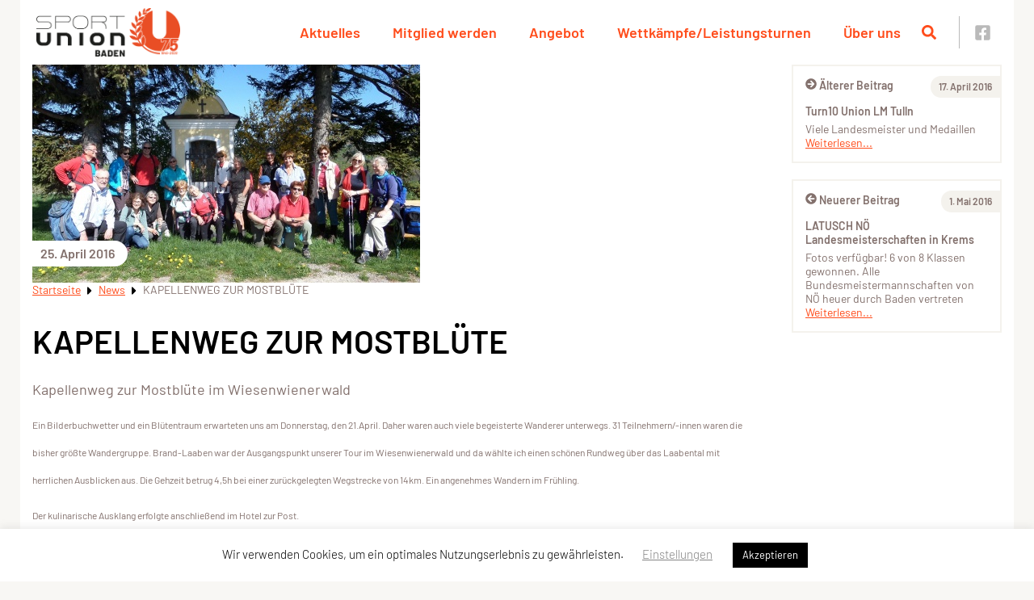

--- FILE ---
content_type: text/html; charset=UTF-8
request_url: https://baden.sportunion.at/wp-admin/admin-ajax.php
body_size: 599
content:
<link rel='stylesheet' id='gsurvey_css-css' href='https://baden.sportunion.at/wp-content/plugins/gravityformssurvey/assets/css/dist/admin.css?ver=4.2.1' media='all' />
<link rel='stylesheet' id='gravityformssurvey_gravity_theme-css' href='https://baden.sportunion.at/wp-content/plugins/gravityformssurvey/assets/css/dist/theme.min.css?ver=4.2.1' media='all' />
<div class="vc_grid vc_row vc_grid-gutter-10px vc_pageable-wrapper vc_hook_hover" data-vc-pageable-content="true"><div class="vc_pageable-slide-wrapper vc_clearfix" data-vc-grid-content="true"><div class="vc_grid-item vc_clearfix vc_col-sm-2"><div class="vc_grid-item-mini vc_clearfix "><div class="vc_gitem-animated-block" ><div class="vc_gitem-zone vc_gitem-zone-a vc-gitem-zone-height-mode-auto vc-gitem-zone-height-mode-auto-1-1 vc_gitem-is-link" style="background-image: url('https://baden.sportunion.at/wp-content/uploads/505469.jpg') !important;"><a href="https://baden.sportunion.at/wp-content/uploads/505469.jpg" title="505469" data-title=" - 505469" data-lightbox="lightbox[rel--70490083]" data-vc-gitem-zone="prettyphotoLink" class="vc_gitem-link prettyphoto vc-zone-link vc-prettyphoto-link" ></a><img src="https://baden.sportunion.at/wp-content/uploads/505469.jpg" class="vc_gitem-zone-img" alt="505469"><div class="vc_gitem-zone-mini"></div></div></div></div><div class="vc_clearfix"></div></div><div class="vc_grid-item vc_clearfix vc_col-sm-2"><div class="vc_grid-item-mini vc_clearfix "><div class="vc_gitem-animated-block" ><div class="vc_gitem-zone vc_gitem-zone-a vc-gitem-zone-height-mode-auto vc-gitem-zone-height-mode-auto-1-1 vc_gitem-is-link" style="background-image: url('https://baden.sportunion.at/wp-content/uploads/505746.jpg') !important;"><a href="https://baden.sportunion.at/wp-content/uploads/505746.jpg" title="505746" data-title=" - 505746" data-lightbox="lightbox[rel--70490083]" data-vc-gitem-zone="prettyphotoLink" class="vc_gitem-link prettyphoto vc-zone-link vc-prettyphoto-link" ></a><img src="https://baden.sportunion.at/wp-content/uploads/505746.jpg" class="vc_gitem-zone-img" alt="505746"><div class="vc_gitem-zone-mini"></div></div></div></div><div class="vc_clearfix"></div></div><div class="vc_grid-item vc_clearfix vc_col-sm-2"><div class="vc_grid-item-mini vc_clearfix "><div class="vc_gitem-animated-block" ><div class="vc_gitem-zone vc_gitem-zone-a vc-gitem-zone-height-mode-auto vc-gitem-zone-height-mode-auto-1-1 vc_gitem-is-link" style="background-image: url('https://baden.sportunion.at/wp-content/uploads/505467.jpg') !important;"><a href="https://baden.sportunion.at/wp-content/uploads/505467.jpg" title="505467" data-title=" - 505467" data-lightbox="lightbox[rel--70490083]" data-vc-gitem-zone="prettyphotoLink" class="vc_gitem-link prettyphoto vc-zone-link vc-prettyphoto-link" ></a><img src="https://baden.sportunion.at/wp-content/uploads/505467.jpg" class="vc_gitem-zone-img" alt="505467"><div class="vc_gitem-zone-mini"></div></div></div></div><div class="vc_clearfix"></div></div><div class="vc_grid-item vc_clearfix vc_col-sm-2"><div class="vc_grid-item-mini vc_clearfix "><div class="vc_gitem-animated-block" ><div class="vc_gitem-zone vc_gitem-zone-a vc-gitem-zone-height-mode-auto vc-gitem-zone-height-mode-auto-1-1 vc_gitem-is-link" style="background-image: url('https://baden.sportunion.at/wp-content/uploads/505468.jpg') !important;"><a href="https://baden.sportunion.at/wp-content/uploads/505468.jpg" title="505468" data-title=" - 505468" data-lightbox="lightbox[rel--70490083]" data-vc-gitem-zone="prettyphotoLink" class="vc_gitem-link prettyphoto vc-zone-link vc-prettyphoto-link" ></a><img src="https://baden.sportunion.at/wp-content/uploads/505468.jpg" class="vc_gitem-zone-img" alt="505468"><div class="vc_gitem-zone-mini"></div></div></div></div><div class="vc_clearfix"></div></div><div class="vc_grid-item vc_clearfix vc_col-sm-2"><div class="vc_grid-item-mini vc_clearfix "><div class="vc_gitem-animated-block" ><div class="vc_gitem-zone vc_gitem-zone-a vc-gitem-zone-height-mode-auto vc-gitem-zone-height-mode-auto-1-1 vc_gitem-is-link" style="background-image: url('https://baden.sportunion.at/wp-content/uploads/505748.jpg') !important;"><a href="https://baden.sportunion.at/wp-content/uploads/505748.jpg" title="505748" data-title=" - 505748" data-lightbox="lightbox[rel--70490083]" data-vc-gitem-zone="prettyphotoLink" class="vc_gitem-link prettyphoto vc-zone-link vc-prettyphoto-link" ></a><img src="https://baden.sportunion.at/wp-content/uploads/505748.jpg" class="vc_gitem-zone-img" alt="505748"><div class="vc_gitem-zone-mini"></div></div></div></div><div class="vc_clearfix"></div></div><div class="vc_grid-item vc_clearfix vc_col-sm-2"><div class="vc_grid-item-mini vc_clearfix "><div class="vc_gitem-animated-block" ><div class="vc_gitem-zone vc_gitem-zone-a vc-gitem-zone-height-mode-auto vc-gitem-zone-height-mode-auto-1-1 vc_gitem-is-link" style="background-image: url('https://baden.sportunion.at/wp-content/uploads/505747.jpg') !important;"><a href="https://baden.sportunion.at/wp-content/uploads/505747.jpg" title="505747" data-title=" - 505747" data-lightbox="lightbox[rel--70490083]" data-vc-gitem-zone="prettyphotoLink" class="vc_gitem-link prettyphoto vc-zone-link vc-prettyphoto-link" ></a><img src="https://baden.sportunion.at/wp-content/uploads/505747.jpg" class="vc_gitem-zone-img" alt="505747"><div class="vc_gitem-zone-mini"></div></div></div></div><div class="vc_clearfix"></div></div></div><div class="vc_pageable-load-more-btn" data-vc-grid-load-more-btn="true"><div class="vc_btn3-container  vc_grid-btn-load_more vc_btn3-inline"><a href="javascript:;" class="vc_general vc_btn3 vc_btn3-size-md vc_btn3-shape-rounded vc_btn3-style-flat vc_btn3-color-sport-primary btn-sport"  title="mehr laden">mehr laden</a></div></div></div>